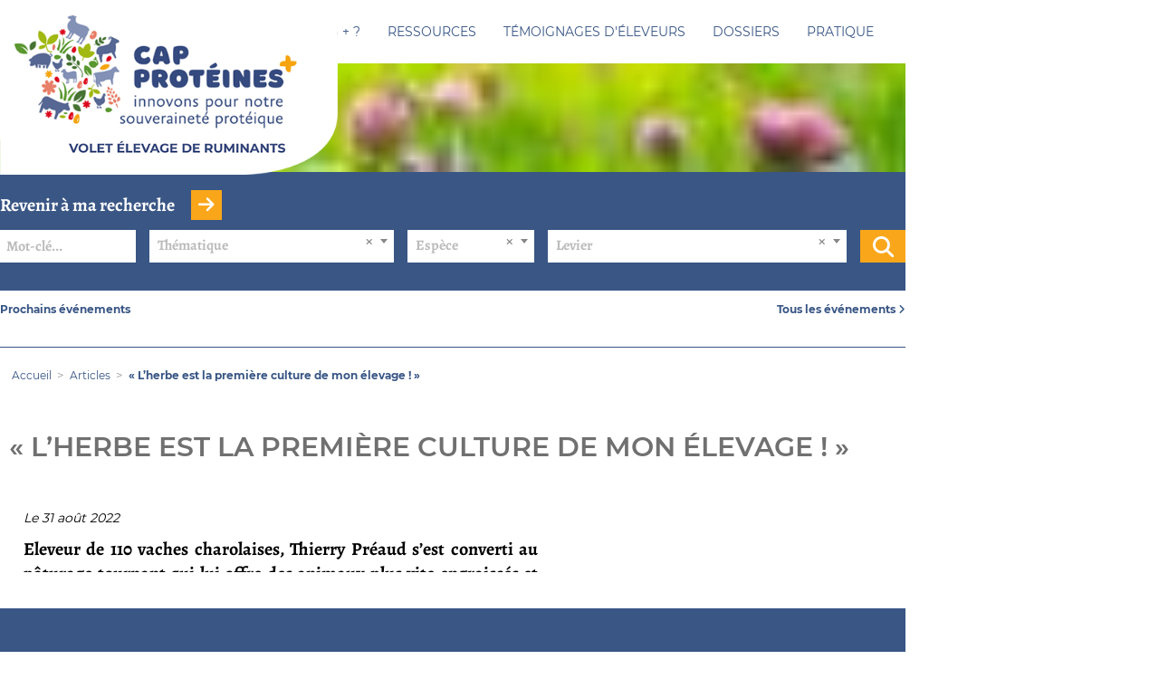

--- FILE ---
content_type: text/html; charset=utf-8
request_url: https://www.cap-proteines-elevage.fr/article/l-herbe-est-la-premiere-culture-de-mon-elevage
body_size: 9796
content:
<!DOCTYPE html>
<html xmlns="http://www.w3.org/1999/xhtml" xml:lang="fr" lang="fr" itemscope class="cap_desktop2 is_blocs_grid is_not_touchable">
<head>
<title>« L’herbe est la première culture de mon élevage ! » - Cap Protéines</title>
<meta charset="utf-8" />
<link rel="canonical" href="https://www.cap-proteines-elevage.fr/article/l-herbe-est-la-premiere-culture-de-mon-elevage" />
	<link rel="icon" type="image/png" href="https://cap-proteines-elevage.fr/favicon.png" />
<meta name="viewport" content="width=device-width, initial-scale=1, maximum-scale=3, viewport-fit=cover" />
<meta name="description" content="Eleveur de 110 vaches charolaises, Thierry Pr&eacute;aud s&rsquo;est converti au p&acirc;turage tournant qui lui offre des animaux plus vite engraiss&eacute;s et davantage de stocks pour l&rsquo;hiver. La culture du m&eacute;teil l&rsquo;a aussi convaincu." />
<meta property="og:title" content="« L’herbe est la première culture de mon élevage ! » - Cap Protéines" />
<meta property="og:description" content="Eleveur de 110 vaches charolaises, Thierry Préaud s’est converti au pâturage tournant qui lui offre des animaux plus vite engraissés et davantage de stocks pour l’hiver. La culture du méteil l’a aussi convaincu." />
<meta property="og:url" content="https://www.cap-proteines-elevage.fr/article/l-herbe-est-la-premiere-culture-de-mon-elevage" />
<meta property="og:site_name" content="Cap Protéines" />
<meta itemprop="name" content="« L’herbe est la première culture de mon élevage ! » - Cap Protéines" />
<meta itemprop="description" content="Eleveur de 110 vaches charolaises, Thierry Préaud s’est converti au pâturage tournant qui lui offre des animaux plus vite engraissés et davantage de stocks pour l’hiver. La culture du méteil l’a aussi convaincu." />
<link rel="stylesheet" href="https://afpf-asso.fr/_site_400/_ressources/css/pack_tao_site.min.css?lastMod=1739687921" media="all" type="text/css" />
<link rel="stylesheet" href="https://www.cap-proteines-elevage.fr/_modules/cap_sit_structure/_ressources/cap_sit_structure.min.css?lastMod=1739705671" media="all" type="text/css" />
<link rel="stylesheet" href="https://afpf-asso.fr/_framework_400/_ressources/css/fw_slider.min.css?lastMod=1739687942" media="all" type="text/css" />
<link rel="stylesheet" href="https://afpf-asso.fr/__project/_ressources/cap_blocs.min.css?lastMod=1739705580" media="all" type="text/css" />
<script src="https://afpf-asso.fr/_site_400/_ressources/js/pack_tao_site.min.js?lastMod=1739687929"></script>
<script defer src="https://afpf-asso.fr/_site_400/_ressources/js/pack_tao_site_defer.min.js?lastMod=1739687929"></script>
<script src="https://www.cap-proteines-elevage.fr/_modules/cap_sit_structure/_ressources/cap_sit_structure.min.js?lastMod=1739705671"></script>
<script src="https://afpf-asso.fr/_framework_400/_ressources/js/fw_slider.min.js?lastMod=1739687943"></script>
<script src="https://afpf-asso.fr/__project/_ressources/cap_blocs.min.js?lastMod=1739705580"></script>
<script>

	viewport = 'cap_desktop2';
	device_sw = 1000;
	device_sh = 1777;
	is_touchable = 0;
	is_blocs_linear = 0;
	init_window_sw = 1000;
	init_window_sh = 1777;
	window_sw = 1000;
	window_sw_min = 1000;
	window_sh = 1777;
	wrapper_w = 1000;
	wrapper_marge = 0;
	scrollbar_w = 0;
	scrollbar_h = 0;
	orientation = 0;
	redirect_referer = '';

	old_ww = $(window).width();
	old_wh = $(window).height();
	fw_url_framework = "https://afpf-asso.fr/_framework_400/";
	fw_url_externals = "https://afpf-asso.fr/_externals_400/";
	fw_url_ressources = "https://afpf-asso.fr/__project/_ressources/";
	fw_url_site = "https://www.cap-proteines-elevage.fr/";
	fw_consents['medias'] = 0;
	fw_consents['stats'] = 0;
	fw_consents['marketing'] = 0;
	fw_consents['socials'] = 0;
			fw_bypass_load = true;
scrollStrid = 'article-l-herbe-est-la-premiere-culture-de-mon-elevage-article';
</script>

<style>

	#fw_str_wrapper {
	position: relative;
	width: 1000px;
	margin: 0 0px;
	min-height: 1777px;
	}
	html,
	html .cap_blocs {
	font-size: 14px;
	}
</style>
</head>
<body>


	<div id="fw_str_wrapper" class="int">
		
		<header class="desktop is_bandeau">
			<a href="https://www.cap-proteines-elevage.fr/" title="Cap Protéines" id="str-logo"><span class="none">Cap Protéines</span></a>
			<nav id="fw_str_menu-menu1" class="fw_str_menu" data-width="300" data-sens="left" aria-label="nav-menu_principal">
		<ul class="niv_ul niv1_ul">
			
				<li id="menu1_niv_1" class="niv_li niv1_li niv1_li_1 first menu1_pag_6"><a href="https://www.cap-proteines-elevage.fr/cap-proteines" class="niv_a niv1_a"  target="_self">Cap Protéines + ?</a>
		<ul class="niv_ul niv2_ul">
			
				<li id="menu1_niv_39" class="niv_li niv2_li niv2_li_1 first feuille menu1_pag_56"><a href="https://www.cap-proteines-elevage.fr/enjeux-ambition-objectifs-56" class="niv_a niv2_a"  target="_self">Enjeux, ambition, objectifs</a>
				</li>
				<li id="menu1_niv_7" class="niv_li niv2_li niv2_li_2 feuille menu1_pag_55"><a href="https://www.cap-proteines-elevage.fr/un-projet-en-quatre-volets" class="niv_a niv2_a"  target="_self">Un projet en quatre volets</a>
				</li>
				<li id="menu1_niv_40" class="niv_li niv2_li niv2_li_3 feuille menu1_pag_57"><a href="https://www.cap-proteines-elevage.fr/le-dispositif-des-differentes-filieres" class="niv_a niv2_a"  target="_self">Le dispositif des différentes filières</a>
				</li>
				<li id="menu1_niv_9" class="niv_li niv2_li niv2_li_4 feuille menu1_pag_14"><a href="https://www.cap-proteines-elevage.fr/tous-les-acteurs-mobilises" class="niv_a niv2_a"  target="_self">Tous les acteurs mobilisés</a>
				</li>
				<li id="menu1_niv_38" class="niv_li niv2_li niv2_li_5 last feuille menu1_pag_54"><a href="https://www.cap-proteines-elevage.fr/le-programme-cap-proteines-2020-2022" class="niv_a niv2_a"  target="_self">Le programme Cap Protéines 2020-2022</a>
				</li>
		</ul>
				</li>
				<li id="menu1_niv_23" class="niv_li niv1_li niv1_li_2 menu1_pag_39"><a href="https://www.cap-proteines-elevage.fr/ressources" class="niv_a niv1_a"  target="_self">Ressources</a>
		<ul class="niv_ul niv2_ul">
			
				<li id="menu1_niv_15" class="niv_li niv2_li niv2_li_1 first feuille menu1_pag_17"><a href="https://www.cap-proteines-elevage.fr/documents-cap-proteines" class="niv_a niv2_a"  target="_self">Documents Cap protéines</a>
				</li>
				<li id="menu1_niv_24" class="niv_li niv2_li niv2_li_2 feuille menu1_pag_7"><a href="https://www.cap-proteines-elevage.fr/ressources-sur-l-autonomie-proteique" class="niv_a niv2_a"  target="_self">Ressources sur l’autonomie protéique</a>
				</li>
				<li id="menu1_niv_16" class="niv_li niv2_li niv2_li_3 feuille menu1_pag_24"><a href="https://www.cap-proteines-elevage.fr/articles-cap-proteines" class="niv_a niv2_a"  target="_self">Articles Cap Protéines</a>
				</li>
				<li id="menu1_niv_31" class="niv_li niv2_li niv2_li_4 feuille menu1_pag_47"><a href="https://www.cap-proteines-elevage.fr/conferences-et-webinaires" class="niv_a niv2_a"  target="_self">Conférences et webinaires </a>
				</li>
				<li id="menu1_niv_25" class="niv_li niv2_li niv2_li_5 feuille menu1_pag_40"><a href="https://www.cap-proteines-elevage.fr/au-salon-de-l-herbe-2022" class="niv_a niv2_a"  target="_self">Au salon de l'herbe 2022</a>
				</li>
				<li id="menu1_niv_26" class="niv_li niv2_li niv2_li_6 last feuille menu1_pag_43"><a href="https://www.cap-proteines-elevage.fr/mediatheque" class="niv_a niv2_a"  target="_self">Médiathèque</a>
				</li>
		</ul>
				</li>
				<li id="menu1_niv_14" class="niv_li niv1_li niv1_li_3 feuille menu1_pag_8"><a href="https://www.cap-proteines-elevage.fr/temoignages-d-eleveurs" class="niv_a niv1_a"  target="_self">Témoignages d'éleveurs</a>
				</li>
				<li id="menu1_niv_4" class="niv_li niv1_li niv1_li_4 feuille menu1_pag_9"><a href="https://www.cap-proteines-elevage.fr/dossiers" class="niv_a niv1_a"  target="_self">Dossiers</a>
				</li>
				<li id="menu1_niv_20" class="niv_li niv1_li niv1_li_5 last menu1_pag_38"><a href="https://www.cap-proteines-elevage.fr/pratique" class="niv_a niv1_a"  target="_self">Pratique</a>
		<ul class="niv_ul niv2_ul">
			
				<li id="menu1_niv_5" class="niv_li niv2_li niv2_li_1 first feuille menu1_pag_10"><a href="https://www.cap-proteines-elevage.fr/contacts" class="niv_a niv2_a"  target="_self">Contacts</a>
				</li>
				<li id="menu1_niv_21" class="niv_li niv2_li niv2_li_2 feuille menu1_pag_37"><a href="https://www.cap-proteines-elevage.fr/newsletters" class="niv_a niv2_a"  target="_self">Newsletters</a>
				</li>
				<li id="menu1_niv_22" class="niv_li niv2_li niv2_li_3 feuille menu1_pag_33"><a href="https://www.cap-proteines-elevage.fr/s-inscrire-aux-newsletters" class="niv_a niv2_a"  target="_self">S’inscrire aux newsletters</a>
				</li>
				<li id="menu1_niv_37" class="niv_li niv2_li niv2_li_4 last feuille menu1_pag_22"><a href="https://www.cap-proteines-elevage.fr/agenda" class="niv_a niv2_a"  target="_self">Agenda</a>
				</li>
		</ul>
				</li>
		</ul>
			</nav>
		</header>
		
	<main>
		
			<section id="sec-bandeau">
				
			<div id="tao_media-2373-102895558886899" class="tao_media tao_media-only tao_media-image" style="width: 1000px; height:120px;">
				<div class="tao_media-visuel" style="width: 1000px; height:120px;">
					
				<picture>
					<source type="image/webp" srcset="https://afpf-asso.fr/_objects/tao_medias/image/vignettes/tetierepetite-5222.jpg?1650038390" data-fw_lazy_srcset_2="https://afpf-asso.fr/_objects/tao_medias/image/vignettes/tetierepetite-5222.webp?1650038390 200w, https://afpf-asso.fr/_objects/tao_medias/image/tetierepetite-5222.webp?1650038390 2000w">
					<source srcset="https://afpf-asso.fr/_objects/tao_medias/image/vignettes/tetierepetite-5222.jpg?1650038390" data-fw_lazy_srcset_2="https://afpf-asso.fr/_objects/tao_medias/image/vignettes/tetierepetite-5222.jpg?1650038390 200w, https://afpf-asso.fr/_objects/tao_medias/image/tetierepetite-5222.jpg?1650038390 2000w">
					<img src="https://afpf-asso.fr/_objects/tao_medias/image/vignettes/tetierepetite-5222.jpg?1650038390" alt="Bandeau Cap Prot&eacute;ines" title="Bandeau Cap Prot&eacute;ines" width="1000" height="120" decoding="async"  style="position: absolute; top: 0px; left: -500px; width: 2000px; height: 120px;"/>
				</picture>
				</div>
			</div>
			</section>
		
		<div id="str-recherche">
			<div class="str-container">
				<div class="blks">
					<div class="lib"><span>Revenir à ma recherche</span> <a href="https://www.cap-proteines-elevage.fr/recherche"><i class="fa fa-arrow-right"></i></a></div>
					<div class="form">
		<div id="cap_sit_structure_sm-frm_recherche" class="fw_form ">
			<form id="form-cap_sit_structure_sm-frm_recherche" name="form-cap_sit_structure_sm-frm_recherche" class="fw_ajax_form_form " method="post" action="" enctype="application/x-www-form-urlencoded" data-form_smf="cap_sit_structure_sm-frm_recherche">
<div id="field-cap_sit_structure_sm-frm_recherche-terms" class="fw_field fw_field_text" data-hovered="0" data-focused="0" data-updated="0" data-fw_parent="field-cap_sit_structure_sm-frm_recherche-terms" data-form_type="ajax_form">
		<div id="cap_sit_structure_sm-frm_recherche-terms-field_content" class="fw_field_content" data-values="cap_sit_structure_sm-frm_recherche-terms">
			<div id="cap_sit_structure_sm-frm_recherche-terms-field_champ" class="fw_field_champ">
	  		<input type="text" id="cap_sit_structure_sm-frm_recherche-terms" name="cap_sit_structure_sm-frm_recherche-terms" value=""  class="" placeholder="Mot-clé..." data-fw_parent="field-cap_sit_structure_sm-frm_recherche-terms" data-form_smf="cap_sit_structure_sm-frm_recherche" />
		  	<span id="cap_sit_structure_sm-frm_recherche-terms-field_picto" class="fw_field_picto"></span>
		  </div>
		</div>
	<div class="clear"></div>
</div>
<div id="field-cap_sit_structure_sm-frm_recherche-tag" class="fw_select2 fw_field fw_field_list" data-hovered="0" data-focused="0" data-updated="0" data-fw_parent="field-cap_sit_structure_sm-frm_recherche-tag" data-form_type="ajax_form">
		<div id="cap_sit_structure_sm-frm_recherche-tag-field_content" class="fw_field_content" data-values="cap_sit_structure_sm-frm_recherche-tag">
			<div id="cap_sit_structure_sm-frm_recherche-tag-field_champ" class="fw_field_champ">
		  
			<select id="cap_sit_structure_sm-frm_recherche-tag" name="cap_sit_structure_sm-frm_recherche-tag"  class="" data-fw_parent="field-cap_sit_structure_sm-frm_recherche-tag" data-form_smf="cap_sit_structure_sm-frm_recherche">
			<option value="0" data-html="Th&eacute;matique">Thématique</option>
						<option value="75" data-parent="0" data-nivo="1" data-parent="0" data-nivo="1" data-html="Accidents">Accidents</option>
						<option value="74" data-parent="0" data-nivo="1" data-parent="0" data-nivo="1" data-html="Conservation">Conservation</option>
						<option value="73" data-parent="0" data-nivo="1" data-parent="0" data-nivo="1" data-html="Eleveurs">Eleveurs</option>
						<option value="72" data-parent="0" data-nivo="1" data-parent="0" data-nivo="1" data-html="Exp&eacute;rimentations">Expérimentations</option>
						<option value="71" data-parent="0" data-nivo="1" data-parent="0" data-nivo="1" data-html="Interviews ">Interviews </option>
						<option value="70" data-parent="0" data-nivo="1" data-parent="0" data-nivo="1" data-html="Lactation">Lactation</option>
						<option value="69" data-parent="0" data-nivo="1" data-parent="0" data-nivo="1" data-html="L&eacute;gumineuses">Légumineuses</option>
						<option value="68" data-parent="0" data-nivo="1" data-parent="0" data-nivo="1" data-html="M&eacute;langes c&eacute;r&eacute;ales-prot&eacute;agineux">Mélanges céréales-protéagineux</option>
						<option value="87" data-parent="0" data-nivo="1" data-parent="0" data-nivo="1" data-html="Prairies multi-esp&egrave;ces">Prairies multi-espèces</option>
						<option value="86" data-parent="0" data-nivo="1" data-parent="0" data-nivo="1" data-html="Tourteau">Tourteau</option>
						<option value="85" data-parent="0" data-nivo="1" data-parent="0" data-nivo="1" data-html="Prot&eacute;agineux">Protéagineux</option>
						<option value="84" data-parent="0" data-nivo="1" data-parent="0" data-nivo="1" data-html="Herbe">Herbe</option>
						<option value="83" data-parent="0" data-nivo="1" data-parent="0" data-nivo="1" data-html="M&eacute;teils grains">Méteils grains</option>
						<option value="82" data-parent="0" data-nivo="1" data-parent="0" data-nivo="1" data-html="Couverts v&eacute;g&eacute;taux">Couverts végétaux</option>
						<option value="67" data-parent="0" data-nivo="1" data-parent="0" data-nivo="1" data-html="Producteurs">Producteurs</option>
						<option value="66" data-parent="0" data-nivo="1" data-parent="0" data-nivo="1" data-html="R&eacute;colte">Récolte</option>
						<option value="65" data-parent="0" data-nivo="1" data-parent="0" data-nivo="1" data-html="Semis">Semis</option>
						<option value="64" data-parent="0" data-nivo="1" data-parent="0" data-nivo="1" data-html="Technique">Technique</option>
						<option value="63" data-parent="0" data-nivo="1" data-parent="0" data-nivo="1" data-html="Techniques culturales">Techniques culturales</option>
						<option value="77" data-parent="0" data-nivo="1" data-parent="0" data-nivo="1" data-html="Bovins lait">Bovins lait</option>
						<option value="78" data-parent="0" data-nivo="1" data-parent="0" data-nivo="1" data-html="Bovins viande">Bovins viande</option>
						<option value="81" data-parent="0" data-nivo="1" data-parent="0" data-nivo="1" data-html="Caprins">Caprins</option>
						<option value="80" data-parent="0" data-nivo="1" data-parent="0" data-nivo="1" data-html="Ovins viande">Ovins viande</option>
						<option value="79" data-parent="0" data-nivo="1" data-parent="0" data-nivo="1" data-html="Ovins lait">Ovins lait</option>
			</select><a id="cap_sit_structure_sm-frm_recherche-tag-field_empty" class="fw_field_empty" href="javascript:;" onclick="$('#cap_sit_structure_sm-frm_recherche-tag').val('0'); $('#cap_sit_structure_sm-frm_recherche-tag').trigger('change');"><i class="fa fa-times"></i></a>
		  <span id="cap_sit_structure_sm-frm_recherche-tag-field_picto" class="fw_field_picto"></span>
		  </div>
		</div>
	<div class="clear"></div>
</div>
<div id="field-cap_sit_structure_sm-frm_recherche-espece" class="fw_select2 fw_field fw_field_list" data-hovered="0" data-focused="0" data-updated="0" data-fw_parent="field-cap_sit_structure_sm-frm_recherche-espece" data-form_type="ajax_form">
		<div id="cap_sit_structure_sm-frm_recherche-espece-field_content" class="fw_field_content" data-values="cap_sit_structure_sm-frm_recherche-espece">
			<div id="cap_sit_structure_sm-frm_recherche-espece-field_champ" class="fw_field_champ">
		  
			<select id="cap_sit_structure_sm-frm_recherche-espece" name="cap_sit_structure_sm-frm_recherche-espece"  class="" data-fw_parent="field-cap_sit_structure_sm-frm_recherche-espece" data-form_smf="cap_sit_structure_sm-frm_recherche">
			<option value="0" data-html="Esp&egrave;ce">Espèce</option>
						<option value="92" data-parent="0" data-nivo="1" data-parent="0" data-nivo="1" data-html="Bovin lait">Bovin lait</option>
						<option value="91" data-parent="0" data-nivo="1" data-parent="0" data-nivo="1" data-html="Bovin viande">Bovin viande</option>
						<option value="90" data-parent="0" data-nivo="1" data-parent="0" data-nivo="1" data-html="Ovin lait">Ovin lait</option>
						<option value="89" data-parent="0" data-nivo="1" data-parent="0" data-nivo="1" data-html="Ovin viande">Ovin viande</option>
						<option value="88" data-parent="0" data-nivo="1" data-parent="0" data-nivo="1" data-html="Caprin">Caprin</option>
			</select><a id="cap_sit_structure_sm-frm_recherche-espece-field_empty" class="fw_field_empty" href="javascript:;" onclick="$('#cap_sit_structure_sm-frm_recherche-espece').val('0'); $('#cap_sit_structure_sm-frm_recherche-espece').trigger('change');"><i class="fa fa-times"></i></a>
		  <span id="cap_sit_structure_sm-frm_recherche-espece-field_picto" class="fw_field_picto"></span>
		  </div>
		</div>
	<div class="clear"></div>
</div>
<div id="field-cap_sit_structure_sm-frm_recherche-levier" class="fw_select2 fw_field fw_field_list" data-hovered="0" data-focused="0" data-updated="0" data-fw_parent="field-cap_sit_structure_sm-frm_recherche-levier" data-form_type="ajax_form">
		<div id="cap_sit_structure_sm-frm_recherche-levier-field_content" class="fw_field_content" data-values="cap_sit_structure_sm-frm_recherche-levier">
			<div id="cap_sit_structure_sm-frm_recherche-levier-field_champ" class="fw_field_champ">
		  
			<select id="cap_sit_structure_sm-frm_recherche-levier" name="cap_sit_structure_sm-frm_recherche-levier"  class="" data-fw_parent="field-cap_sit_structure_sm-frm_recherche-levier" data-form_smf="cap_sit_structure_sm-frm_recherche">
			<option value="0" data-html="Levier">Levier</option>
						<option value="99" data-parent="0" data-nivo="1" data-parent="0" data-nivo="1" data-html="Conduite du troupeau">Conduite du troupeau</option>
						<option value="98" data-parent="0" data-nivo="1" data-parent="0" data-nivo="1" data-html="L&eacute;gumineuses fourrag&egrave;res">Légumineuses fourragères</option>
						<option value="96" data-parent="0" data-nivo="1" data-parent="0" data-nivo="1" data-html="R&eacute;colte et conservation">Récolte et conservation</option>
						<option value="103" data-parent="0" data-nivo="1" data-parent="0" data-nivo="1" data-html="M&eacute;langes c&eacute;r&eacute;ales-prot&eacute;agineux">Mélanges céréales-protéagineux</option>
						<option value="102" data-parent="0" data-nivo="1" data-parent="0" data-nivo="1" data-html="Herbe et prairies">Herbe et prairies</option>
						<option value="101" data-parent="0" data-nivo="1" data-parent="0" data-nivo="1" data-html="P&acirc;turage et parcours">Pâturage et parcours</option>
						<option value="100" data-parent="0" data-nivo="1" data-parent="0" data-nivo="1" data-html="Diversification des ressources fourrag&egrave;res">Diversification des ressources fourragères</option>
						<option value="95" data-parent="0" data-nivo="1" data-parent="0" data-nivo="1" data-html="Prot&eacute;agineux et Tourteaux">Protéagineux et Tourteaux</option>
						<option value="94" data-parent="0" data-nivo="1" data-parent="0" data-nivo="1" data-html="Mutualisation et relocalisation">Mutualisation et relocalisation</option>
			</select><a id="cap_sit_structure_sm-frm_recherche-levier-field_empty" class="fw_field_empty" href="javascript:;" onclick="$('#cap_sit_structure_sm-frm_recherche-levier').val('0'); $('#cap_sit_structure_sm-frm_recherche-levier').trigger('change');"><i class="fa fa-times"></i></a>
		  <span id="cap_sit_structure_sm-frm_recherche-levier-field_picto" class="fw_field_picto"></span>
		  </div>
		</div>
	<div class="clear"></div>
</div>
			<div id="fw_form_actions-cap_sit_structure_sm-frm_recherche" class="fw_form_actions">
<div id="field-cap_sit_structure_sm-frm_recherche-submit-cap_sit_structure_sm-frm_recherche" class="fw_field fw_field_submit" data-hovered="0" data-focused="0" data-updated="0" data-fw_parent="field-cap_sit_structure_sm-frm_recherche-submit-cap_sit_structure_sm-frm_recherche" data-form_type="ajax_form">
			<div id="cap_sit_structure_sm-frm_recherche-submit-cap_sit_structure_sm-frm_recherche-field_content" class="fw_field_content" data-values="">
				<button type="submit" id="submit-cap_sit_structure_sm-frm_recherche" name="submit-cap_sit_structure_sm-frm_recherche"  class="fw_btn_submit fw_bleu fw_btn" data-fw_parent="field-cap_sit_structure_sm-frm_recherche-submit-cap_sit_structure_sm-frm_recherche" data-form_smf="cap_sit_structure_sm-frm_recherche" data-submit="form-cap_sit_structure_sm-frm_recherche"><i class="fa fa-search"></i></button>
			</div>
	<div class="clear"></div>
</div>
			</div>
			<input type="hidden" name="form_smf" value="cap_sit_structure_sm-frm_recherche" />
			</form>
		</div></div>
				</div>
			</div>
		</div>
		
			<div id="str-une_agenda">
				<div class="str-container">
				<h2>Prochains événements</h2>
				<div class="unes">
				</div>
				<div class="all">
					<a href="https://www.cap-proteines-elevage.fr/agenda">Tous les événements <i class="fa fa-angle-right"></i></a>
				</div>
				</div>
			</div>
		
		<div id="str-boussole">
			<div class="str-container">
				
		<ul class="fw_nav_boussole" itemscope itemtype="https://schema.org/BreadCrumbList">
      <li itemprop="itemListElement" itemscope itemtype="http://schema.org/ListItem"><a href="https://www.cap-proteines-elevage.fr/" itemprop="item"><span itemprop="name">Accueil</span><meta itemprop="position" content="1"
      /></a></li>
      <li itemprop="itemListElement" itemscope itemtype="http://schema.org/ListItem"><a href="https://www.cap-proteines-elevage.fr/articles" itemprop="item"><span itemprop="name">Articles</span><meta itemprop="position" content="2"
      /></a></li>
      <li itemprop="itemListElement" itemscope itemtype="http://schema.org/ListItem"><a  itemprop="item"><span itemprop="name">« L’herbe est la première culture de mon élevage ! »</span><meta itemprop="position" content="3"
      /></a></li>
		</ul>
			</div>
		</div>
		
			<div class="str-container">
				<div id="str-titre">
					<h1 id="str-titre_page"><span>« L’herbe est la première culture de mon élevage ! »</span></h1>
					
				</div>
			</div>
		
	<div id="str-content">
			<section id="sec-blocs">
				<div class="str-container">
					
		<div id="tao_blocs_96_default_35" class="tao_blocs tao_blocs_grid cap_blocs" style="width: 1000px; height: 100px;" data-width="1000" data-height="100" data-ratio="1">
			<div id="tao_bloc_96_193" class="tao_bloc tao_bloc_grid tao_bloc_module tao_bloc-top tao_bloc-tl tao_bloc_module-cap_article" style=" border-top-width: 10px; border-bottom-width: 10px; border-left-width: 10px; border-right-width: 10px; top: 0px; left: 0px; width: 1000px; height: 100px;" data-top="0" data-left="0" data-width="1000" data-height="100" data-marges_width="20" data-marges_height="20" data-style_width="0" data-style_height="0">
				
							<div class="tao_bloc_module-content" style="width:980px;">
								
			<div class="str-fiche">
				
		<div id="tao_blocs_118_default_17" class="tao_blocs tao_blocs_grid cap_blocs" style="width: 1000px; height: 956px;" data-width="404" data-height="896" data-ratio="1">
			<div id="tao_bloc_118_85" class="tao_bloc tao_bloc_grid tao_bloc_texte tao_bloc-top tao_bloc-tl" style=" border-top-width: 10px; border-bottom-width: 10px; border-left-width: 10px; border-right-width: 10px; top: 0px; left: 6px; width: 588px; height: 956px;" data-top="0" data-left="6" data-width="588" data-height="956" data-marges_width="20" data-marges_height="20" data-style_width="0" data-style_height="0">
				
						<div class="tao_bloc_texte-content" style="width: 568px;">
							<p style="text-align: justify;"><span class="" style="font-style: italic;">Le 31 ao&ucirc;t 2022</span><span class="" style="font-weight: bold;"></span></p>
<p class="cap_blocs_chapeau" style="text-align: justify;"><span class="" style="font-weight: bold;">Eleveur de 110 vaches charolaises, Thierry Pr&eacute;aud s&rsquo;est converti au p&acirc;turage tournant qui lui offre des animaux plus vite engraiss&eacute;s et davantage de stocks pour l&rsquo;hiver. La culture du m&eacute;teil l&rsquo;a aussi convaincu.</span></p>
<p style="text-align: justify;">En 2014 apr&egrave;s un essai de mise en place de p&acirc;turage tournant, Thierry Pr&eacute;aud a r&eacute;ellement pris conscience que l&rsquo;herbe &eacute;tait la premi&egrave;re culture de son exploitation de Sa&ocirc;ne-et-Loire. De l&agrave; est partie toute une remise en question pour permettre &agrave; ses 110 vaches charolaises de profiter d&rsquo;une herbe de qualit&eacute; et d&rsquo;augmenter ses stocks fourragers en &eacute;vitant le gaspillage printanier. <span class="" style="font-style: italic;">&laquo; Je cherche &agrave; avoir de la bonne herbe, sans &ecirc;tre d&eacute;bord&eacute;, pour rentabiliser au mieux mon fermage &raquo;</span>, explique l&rsquo;&eacute;leveur.</p>
<p style="text-align: justify;">Aujourd&rsquo;hui, le p&acirc;turage tournant compte six &agrave; huit paddocks. Il permet de mieux g&eacute;rer l&rsquo;herbe et de r&eacute;cup&eacute;rer au printemps des stocks fourragers en enrubannage ou foin qui &eacute;taient perdus auparavant. Entre 150 et 250 bottes suppl&eacute;mentaires sont ainsi r&eacute;cup&eacute;r&eacute;es sur les paddocks d&eacute;bray&eacute;s d&egrave;s le d&eacute;but et entre 50 &agrave; 100 bottes sur du nettoyage de paddocks. Les animaux grossissent aussi plus vite et il a gagn&eacute; 20 kg de poids &agrave; sept mois sur les femelles non compl&eacute;ment&eacute;es et 33 kg sur les m&acirc;les tout en diminuant la compl&eacute;mentation. Les femelles sont plus homog&egrave;nes et plus d&eacute;velopp&eacute;es gr&acirc;ce &agrave; une herbe plus riche en mati&egrave;re azot&eacute;e totale. Les lots sont aussi plus dociles.</p>
<p style="text-align: justify;"><span class="" style="font-weight: bold;">Du m&eacute;teil grain pour remplacer le ma&iuml;s ensilage</span></p>
<p style="text-align: justify;">Dans la continuit&eacute; de rechercher l&rsquo;autonomie prot&eacute;ique et de diminuer les co&ucirc;ts de compl&eacute;mentation et de fertilisation, l&rsquo;implantation de m&eacute;teil grain s&rsquo;est impos&eacute;e comme la solution appropri&eacute;e. Cette culture d&rsquo;association est venue remplacer le ma&iuml;s ensilage qui ne satisfaisait plus Thierry et qui posait des probl&egrave;mes pour la gestion des sangliers. L&rsquo;objectif est de r&eacute;colter un m&eacute;teil aux alentours de 15 &agrave; 16 % de MAT. De quatre hectares en 2019, l&rsquo;exploitation compte maintenant 17 ha de m&eacute;teil grain dont les composants principaux sont l&rsquo;avoine, l&rsquo;orge, le triticale, le bl&eacute;, la vesce, le pois et la f&eacute;verole. <span class="" style="font-style: italic;">&laquo; J&rsquo;introduis plusieurs c&eacute;r&eacute;ales et prot&eacute;agineux pour qu&rsquo;ils se prot&egrave;gent mutuellement et pallient les al&eacute;as climatiques &eacute;ventuels &raquo;</span>. Les rendements moyens sont de 48 quintaux par hectare.</p>
<p><br></p>
<p><br></p>
<p style="text-align: right;"><span class="" style="font-weight: bold;">Arnaud Godard</span>, <span class="" style="font-style: italic;">Alsoni Conseil &Eacute;levage</span> et <span class="" style="font-weight: bold;">Damien Hardy</span>, <span class="" style="font-style: italic;">Institut de l&rsquo;&eacute;levage</span></p>
						</div>
				
				</div>
			<div id="tao_bloc_118_88" class="tao_bloc tao_bloc_grid tao_bloc_media tao_bloc-top tao_bloc-cc" style=" border-top-width: 10px; border-bottom-width: 10px; border-left-width: 10px; border-right-width: 10px; top: 0px; left: 596px; width: 404px; height: 896px;" data-top="0" data-left="596" data-width="404" data-height="896" data-marges_width="20" data-marges_height="20" data-style_width="0" data-style_height="0">
				
					<div id="tao_media-2993-102895548610989" class="tao_media tao_media-image tao_media-position-tb tao_media-both">
						<div class="tao_media-visuel tao_media-align-tl" style="width: 384px; height:288px;">
							
				<picture>
					<source type="image/webp" srcset="https://afpf-asso.fr/_objects/tao_medias/image/vignettes/cappro-tem-prai-pat-mcp-71-bv-preaudthierry-photo1-5764.jpg?1661412848" data-fw_lazy_srcset_2="https://afpf-asso.fr/_objects/tao_medias/image/lres/cappro-tem-prai-pat-mcp-71-bv-preaudthierry-photo1-5764.webp?1661412848 192w, https://afpf-asso.fr/_objects/tao_medias/image/libre_hres/cappro-tem-prai-pat-mcp-71-bv-preaudthierry-photo1-5764.webp?1661412848 384w, https://afpf-asso.fr/_objects/tao_medias/image/hres/cappro-tem-prai-pat-mcp-71-bv-preaudthierry-photo1-5764.webp?1661412848 768w">
					<source srcset="https://afpf-asso.fr/_objects/tao_medias/image/vignettes/cappro-tem-prai-pat-mcp-71-bv-preaudthierry-photo1-5764.jpg?1661412848" data-fw_lazy_srcset_2="https://afpf-asso.fr/_objects/tao_medias/image/lres/cappro-tem-prai-pat-mcp-71-bv-preaudthierry-photo1-5764.jpg?1661412848 192w, https://afpf-asso.fr/_objects/tao_medias/image/libre_hres/cappro-tem-prai-pat-mcp-71-bv-preaudthierry-photo1-5764.jpg?1661412848 384w, https://afpf-asso.fr/_objects/tao_medias/image/hres/cappro-tem-prai-pat-mcp-71-bv-preaudthierry-photo1-5764.jpg?1661412848 768w">
					<img src="https://afpf-asso.fr/_objects/tao_medias/image/vignettes/cappro-tem-prai-pat-mcp-71-bv-preaudthierry-photo1-5764.jpg?1661412848" alt="&laquo; L&rsquo;herbe est la premi&egrave;re culture de mon &eacute;levage ! &raquo;" title="&laquo; L&rsquo;herbe est la premi&egrave;re culture de mon &eacute;levage ! &raquo; &copy; Arnaud Godard" width="384" height="288" decoding="async" />
				</picture>
						</div>
						<div class="tao_media-texte tao_media-align-tl">
								<p class="tao_media-titres"><span class="tao_media-copyright">&copy; Arnaud Godard</span></p>
								<p class="tao_media-resume">Thierry Préaud : « avec le pâturage tournant, j’ai diminué la consommation d’aliment de 90 kg par broutard entre la mise à l’herbe et la vente, sans détériorer les GMQ ».</p>
						</div>
					</div>
				
				</div>
		</div>
			</div>
			<div class="str-nav"><a href="https://www.cap-proteines-elevage.fr/article/une-meilleure-gestion-de-l-herbe-pour-plus-d-autonomie-en-bio" class="str-btn prev"><i class="fa fa-caret-left"></i></a><a href="https://www.cap-proteines-elevage.fr/articles" class="str-btn back">Tous les articles</a><a href="https://www.cap-proteines-elevage.fr/article/des-outils-pour-evaluer-son-autonomie-proteique" class="str-btn next"><i class="fa fa-caret-right"></i></a></div>
							</div>
				
				</div>
		</div>
				</div>
			</section>
	</div>
	</main>
		
		<footer>
			<div class="str-container">

				<div class="blks">
					<div class="blk">

						<div class="newsletter">
							<h2>Abonnement à la newsletter</h2>
							
		<div id="cap_sit_structure_sm-frm_newsletter" class="fw_form ">
			<form id="form-cap_sit_structure_sm-frm_newsletter" name="form-cap_sit_structure_sm-frm_newsletter" class="fw_ajax_form_form " method="post" action="" enctype="application/x-www-form-urlencoded" data-form_smf="cap_sit_structure_sm-frm_newsletter">
<div id="field-cap_sit_structure_sm-frm_newsletter-mail" class="fw_field fw_field_text" data-hovered="0" data-focused="0" data-updated="0" data-fw_parent="field-cap_sit_structure_sm-frm_newsletter-mail" data-form_type="ajax_form">
		<div id="cap_sit_structure_sm-frm_newsletter-mail-field_content" class="fw_field_content" data-values="cap_sit_structure_sm-frm_newsletter-mail">
			<div id="cap_sit_structure_sm-frm_newsletter-mail-field_champ" class="fw_field_champ">
	  		<input type="text" id="cap_sit_structure_sm-frm_newsletter-mail" name="cap_sit_structure_sm-frm_newsletter-mail" value=""  class="" placeholder="Mon adresse e-mail" data-fw_parent="field-cap_sit_structure_sm-frm_newsletter-mail" data-form_smf="cap_sit_structure_sm-frm_newsletter" />
		  	<span id="cap_sit_structure_sm-frm_newsletter-mail-field_picto" class="fw_field_picto"></span>
		  </div>
		</div>
	<div class="clear"></div>
</div>
			<div id="fw_form_actions-cap_sit_structure_sm-frm_newsletter" class="fw_form_actions">
<div id="field-cap_sit_structure_sm-frm_newsletter-submit-cap_sit_structure_sm-frm_newsletter" class="fw_field fw_field_submit" data-hovered="0" data-focused="0" data-updated="0" data-fw_parent="field-cap_sit_structure_sm-frm_newsletter-submit-cap_sit_structure_sm-frm_newsletter" data-form_type="ajax_form">
			<div id="cap_sit_structure_sm-frm_newsletter-submit-cap_sit_structure_sm-frm_newsletter-field_content" class="fw_field_content" data-values="">
				<button type="submit" id="submit-cap_sit_structure_sm-frm_newsletter" name="submit-cap_sit_structure_sm-frm_newsletter"  class="fw_btn_submit fw_bleu fw_btn" data-fw_parent="field-cap_sit_structure_sm-frm_newsletter-submit-cap_sit_structure_sm-frm_newsletter" data-form_smf="cap_sit_structure_sm-frm_newsletter" data-submit="form-cap_sit_structure_sm-frm_newsletter">Je m'inscris</button>
			</div>
	<div class="clear"></div>
</div>
			</div>
			<input type="hidden" name="form_smf" value="cap_sit_structure_sm-frm_newsletter" />
			</form>
		</div>
							<p>En vous inscrivant à notre lettre d'information, vous nous autorisez à vous envoyer nos offres et nos suggestions. Pour en savoir plus, consultez notre <a href="https://www.cap-proteines-elevage.fr/politique-de-confidentialite">politique de confidentialité</a>.</p>
						</div>

						
			<nav id="fw_str_menu-menu2" class="fw_str_menu" data-width="300" data-sens="left" aria-label="nav-menu_secondaire">
		<ul class="niv_ul niv1_ul">
			
				<li id="menu2_niv_11" class="niv_li niv1_li niv1_li_1 first feuille menu2_pag_3"><a href="https://www.cap-proteines-elevage.fr/mentions-legales" class="niv_a niv1_a"  target="_self">Mentions légales</a>
				</li>
				<li id="menu2_niv_12" class="niv_li niv1_li niv1_li_2 last feuille menu2_pag_4"><a href="https://www.cap-proteines-elevage.fr/politique-de-confidentialite" class="niv_a niv1_a"  target="_self">Politique de confidentialité</a>
				</li>
		</ul>
			</nav>
					</div>

					<div class="blk socials">
						<a href="https://www.facebook.com/CapProteines/" target="_blank"><i class="fab fa-facebook-f"></i></a>
						<a href="https://twitter.com/capproteines" target="_blank"><i class="fab fa-twitter"></i></a>
						<a href="https://www.linkedin.com/showcase/cap-prot%C3%A9ines/" target="_blank"><i class="fab fa-linkedin"></i></a>
					</div>

					<div class="blk">
						<a class="twitter-timeline" data-height="200" data-dnt="true" href="https://twitter.com/CapProteines?ref_src=twsrc%5Etfw"></a> <script async src="https://platform.twitter.com/widgets.js" charset="utf-8"></script>
					</div>

				</div>
			</div>
		</footer>
	</div>
  	<div id="fw_notices">
  	</div>

<script>
fw.callback_ready_fcts.push(function() {


		init_form('form-cap_sit_structure_sm-frm_recherche');
		init_form_field('field-cap_sit_structure_sm-frm_recherche-terms');
		init_form_field('field-cap_sit_structure_sm-frm_recherche-tag');

		fw_async_ressources(['https://afpf-asso.fr/_externals_400/select2/css/select2.min.css', 'https://afpf-asso.fr/_externals_400/select2/js/select2.full.min.js'], function() {
		fw_async_ressources(['https://afpf-asso.fr/_externals_400/select2/js/i18n/fr.js'], function() {
			if($('#cap_sit_structure_sm-frm_recherche-tag').exists() && ($('#cap_sit_structure_sm-frm_recherche-tag').attr('type') != 'hidden'))
			{

				if($('#cap_sit_structure_sm-frm_recherche-tag').parents('.jBox-wrapper').exists())
					select2Parent = $('#cap_sit_structure_sm-frm_recherche-tag').parents('.jBox-wrapper');
				else if($('#cap_sit_structure_sm-frm_recherche-tag').parents('.tao-str-col1-togglable').exists())
					select2Parent = $('#cap_sit_structure_sm-frm_recherche-tag').parents('.tao-str-col1-togglable');
				else
					select2Parent = $('body');

				$('#cap_sit_structure_sm-frm_recherche-tag').select2({
					
				placeholder: {
					id: "0",
					html: "Thématique"
				},
			allowClear: true,
					minimumResultsForSearch : 25,
					width : 'element',
					dropdownAutoWidth : 1,
					dropdownParent : select2Parent,
					escapeMarkup : function(markup) { return markup; },
					templateResult : function (option) {
			html = '';
			indent = '';

			if(typeof option.html != 'undefined') {
				html = option.html;
			}
			if ((typeof option.element != 'undefined') && $(option.element).data('html') != '') {
				html = $(option.element).data('html');
			}

			if($(option.element).data('nivo') != 'undefined')
				indent = "&nbsp;&nbsp;&nbsp;&nbsp;".repeat(parseInt($(option.element).data('nivo')) - 1);

			if(html != '')
				return indent + html;
			else
				return indent + option.text;
		},
					templateSelection : function (option) {
			html = '';

			function recursive_parent(opt) {
				if((typeof opt.data('parent') != 'undefined') && (typeof opt.data('nivo') != 'undefined'))
				{
					nivo = opt.data('nivo');
					parent_id = opt.data('parent');
					parent_obj = $('#cap_sit_structure_sm-frm_recherche-tag option[value=' + parent_id + '][data-nivo=' + (nivo-1) + ']');

					if(parent_obj.exists())
					{
						if(parent_obj.data('html') != '')
							parent = parent_obj.data('html') + ' / ';
						else
							parent = parent_obj.text() + ' / ';

						return parent + recursive_parent(parent_obj);
					}

					else
						return '';
				}

				else
					return '';
			}

			if ((typeof option.element != 'undefined') && $(option.element).data('html') != '')
				html = $(option.element).data('html');
			else if(typeof option.html != 'undefined')
				html = option.html;
			else
				html = option.text;

			if (typeof option.element != 'undefined')
				filiation = recursive_parent($(option.element));
			else
				filiation = '';

			return filiation + html;
		},
					dropdownCssClass : "cap_sit_structure_sm-frm_recherche-tag-select2",
				}).on('select2:open', function(e) {
					process_field_focusin('field-cap_sit_structure_sm-frm_recherche-tag');
					document.querySelector('.select2-container--open .select2-search__field').focus()
					
				}).on('select2:close', function(e) {
					
				}).on('select2:unselect select2:clear', function(e) {

					process_field_focusin('field-cap_sit_structure_sm-frm_recherche-tag');
					process_field_change('field-cap_sit_structure_sm-frm_recherche-tag');

					$('#field-cap_sit_structure_sm-frm_recherche-tag .select2-selection__rendered').removeAttr('title');

					// prevent opening on unselect
					$('#cap_sit_structure_sm-frm_recherche-tag').data('select2').options.set('disabled', true);
					setTimeout(function(){
						$('#cap_sit_structure_sm-frm_recherche-tag').data('select2').options.set('disabled', false);
					}, 0);

					is_autosubmit = ($('#field-cap_sit_structure_sm-frm_recherche-tag').attr('data-autosubmit') == 1);

					if(($('#field-cap_sit_structure_sm-frm_recherche-tag').attr('data-form_type') == 'ajax_field') && is_autosubmit)
						is_save_alert = false;
					else
						is_save_alert = true;

					
					

					if(is_autosubmit || (typeof $('#cap_sit_structure_sm-frm_recherche-tag').attr('multiple') == 'undefined'))
						process_field_focusout('field-cap_sit_structure_sm-frm_recherche-tag');
				}).on('select2:select change', function(e) {
					is_save_alert = true;
					process_field_change('field-cap_sit_structure_sm-frm_recherche-tag');
					

					is_autosubmit = ($('#field-cap_sit_structure_sm-frm_recherche-tag').attr('data-autosubmit') == 1);

					if(is_autosubmit || (typeof $('#cap_sit_structure_sm-frm_recherche-tag').attr('multiple') == 'undefined'))
						process_field_focusout('field-cap_sit_structure_sm-frm_recherche-tag');
				});
			}
		});
		});
		init_form_field('field-cap_sit_structure_sm-frm_recherche-espece');

		fw_async_ressources(['https://afpf-asso.fr/_externals_400/select2/css/select2.min.css', 'https://afpf-asso.fr/_externals_400/select2/js/select2.full.min.js'], function() {
		fw_async_ressources(['https://afpf-asso.fr/_externals_400/select2/js/i18n/fr.js'], function() {
			if($('#cap_sit_structure_sm-frm_recherche-espece').exists() && ($('#cap_sit_structure_sm-frm_recherche-espece').attr('type') != 'hidden'))
			{

				if($('#cap_sit_structure_sm-frm_recherche-espece').parents('.jBox-wrapper').exists())
					select2Parent = $('#cap_sit_structure_sm-frm_recherche-espece').parents('.jBox-wrapper');
				else if($('#cap_sit_structure_sm-frm_recherche-espece').parents('.tao-str-col1-togglable').exists())
					select2Parent = $('#cap_sit_structure_sm-frm_recherche-espece').parents('.tao-str-col1-togglable');
				else
					select2Parent = $('body');

				$('#cap_sit_structure_sm-frm_recherche-espece').select2({
					
				placeholder: {
					id: "0",
					html: "Espèce"
				},
			allowClear: true,
					minimumResultsForSearch : 25,
					width : 'element',
					dropdownAutoWidth : 1,
					dropdownParent : select2Parent,
					escapeMarkup : function(markup) { return markup; },
					templateResult : function (option) {
			html = '';
			indent = '';

			if(typeof option.html != 'undefined') {
				html = option.html;
			}
			if ((typeof option.element != 'undefined') && $(option.element).data('html') != '') {
				html = $(option.element).data('html');
			}

			if($(option.element).data('nivo') != 'undefined')
				indent = "&nbsp;&nbsp;&nbsp;&nbsp;".repeat(parseInt($(option.element).data('nivo')) - 1);

			if(html != '')
				return indent + html;
			else
				return indent + option.text;
		},
					templateSelection : function (option) {
			html = '';

			function recursive_parent(opt) {
				if((typeof opt.data('parent') != 'undefined') && (typeof opt.data('nivo') != 'undefined'))
				{
					nivo = opt.data('nivo');
					parent_id = opt.data('parent');
					parent_obj = $('#cap_sit_structure_sm-frm_recherche-espece option[value=' + parent_id + '][data-nivo=' + (nivo-1) + ']');

					if(parent_obj.exists())
					{
						if(parent_obj.data('html') != '')
							parent = parent_obj.data('html') + ' / ';
						else
							parent = parent_obj.text() + ' / ';

						return parent + recursive_parent(parent_obj);
					}

					else
						return '';
				}

				else
					return '';
			}

			if ((typeof option.element != 'undefined') && $(option.element).data('html') != '')
				html = $(option.element).data('html');
			else if(typeof option.html != 'undefined')
				html = option.html;
			else
				html = option.text;

			if (typeof option.element != 'undefined')
				filiation = recursive_parent($(option.element));
			else
				filiation = '';

			return filiation + html;
		},
					dropdownCssClass : "cap_sit_structure_sm-frm_recherche-espece-select2",
				}).on('select2:open', function(e) {
					process_field_focusin('field-cap_sit_structure_sm-frm_recherche-espece');
					document.querySelector('.select2-container--open .select2-search__field').focus()
					
				}).on('select2:close', function(e) {
					
				}).on('select2:unselect select2:clear', function(e) {

					process_field_focusin('field-cap_sit_structure_sm-frm_recherche-espece');
					process_field_change('field-cap_sit_structure_sm-frm_recherche-espece');

					$('#field-cap_sit_structure_sm-frm_recherche-espece .select2-selection__rendered').removeAttr('title');

					// prevent opening on unselect
					$('#cap_sit_structure_sm-frm_recherche-espece').data('select2').options.set('disabled', true);
					setTimeout(function(){
						$('#cap_sit_structure_sm-frm_recherche-espece').data('select2').options.set('disabled', false);
					}, 0);

					is_autosubmit = ($('#field-cap_sit_structure_sm-frm_recherche-espece').attr('data-autosubmit') == 1);

					if(($('#field-cap_sit_structure_sm-frm_recherche-espece').attr('data-form_type') == 'ajax_field') && is_autosubmit)
						is_save_alert = false;
					else
						is_save_alert = true;

					
					

					if(is_autosubmit || (typeof $('#cap_sit_structure_sm-frm_recherche-espece').attr('multiple') == 'undefined'))
						process_field_focusout('field-cap_sit_structure_sm-frm_recherche-espece');
				}).on('select2:select change', function(e) {
					is_save_alert = true;
					process_field_change('field-cap_sit_structure_sm-frm_recherche-espece');
					

					is_autosubmit = ($('#field-cap_sit_structure_sm-frm_recherche-espece').attr('data-autosubmit') == 1);

					if(is_autosubmit || (typeof $('#cap_sit_structure_sm-frm_recherche-espece').attr('multiple') == 'undefined'))
						process_field_focusout('field-cap_sit_structure_sm-frm_recherche-espece');
				});
			}
		});
		});
		init_form_field('field-cap_sit_structure_sm-frm_recherche-levier');

		fw_async_ressources(['https://afpf-asso.fr/_externals_400/select2/css/select2.min.css', 'https://afpf-asso.fr/_externals_400/select2/js/select2.full.min.js'], function() {
		fw_async_ressources(['https://afpf-asso.fr/_externals_400/select2/js/i18n/fr.js'], function() {
			if($('#cap_sit_structure_sm-frm_recherche-levier').exists() && ($('#cap_sit_structure_sm-frm_recherche-levier').attr('type') != 'hidden'))
			{

				if($('#cap_sit_structure_sm-frm_recherche-levier').parents('.jBox-wrapper').exists())
					select2Parent = $('#cap_sit_structure_sm-frm_recherche-levier').parents('.jBox-wrapper');
				else if($('#cap_sit_structure_sm-frm_recherche-levier').parents('.tao-str-col1-togglable').exists())
					select2Parent = $('#cap_sit_structure_sm-frm_recherche-levier').parents('.tao-str-col1-togglable');
				else
					select2Parent = $('body');

				$('#cap_sit_structure_sm-frm_recherche-levier').select2({
					
				placeholder: {
					id: "0",
					html: "Levier"
				},
			allowClear: true,
					minimumResultsForSearch : 25,
					width : 'element',
					dropdownAutoWidth : 1,
					dropdownParent : select2Parent,
					escapeMarkup : function(markup) { return markup; },
					templateResult : function (option) {
			html = '';
			indent = '';

			if(typeof option.html != 'undefined') {
				html = option.html;
			}
			if ((typeof option.element != 'undefined') && $(option.element).data('html') != '') {
				html = $(option.element).data('html');
			}

			if($(option.element).data('nivo') != 'undefined')
				indent = "&nbsp;&nbsp;&nbsp;&nbsp;".repeat(parseInt($(option.element).data('nivo')) - 1);

			if(html != '')
				return indent + html;
			else
				return indent + option.text;
		},
					templateSelection : function (option) {
			html = '';

			function recursive_parent(opt) {
				if((typeof opt.data('parent') != 'undefined') && (typeof opt.data('nivo') != 'undefined'))
				{
					nivo = opt.data('nivo');
					parent_id = opt.data('parent');
					parent_obj = $('#cap_sit_structure_sm-frm_recherche-levier option[value=' + parent_id + '][data-nivo=' + (nivo-1) + ']');

					if(parent_obj.exists())
					{
						if(parent_obj.data('html') != '')
							parent = parent_obj.data('html') + ' / ';
						else
							parent = parent_obj.text() + ' / ';

						return parent + recursive_parent(parent_obj);
					}

					else
						return '';
				}

				else
					return '';
			}

			if ((typeof option.element != 'undefined') && $(option.element).data('html') != '')
				html = $(option.element).data('html');
			else if(typeof option.html != 'undefined')
				html = option.html;
			else
				html = option.text;

			if (typeof option.element != 'undefined')
				filiation = recursive_parent($(option.element));
			else
				filiation = '';

			return filiation + html;
		},
					dropdownCssClass : "cap_sit_structure_sm-frm_recherche-levier-select2",
				}).on('select2:open', function(e) {
					process_field_focusin('field-cap_sit_structure_sm-frm_recherche-levier');
					document.querySelector('.select2-container--open .select2-search__field').focus()
					
				}).on('select2:close', function(e) {
					
				}).on('select2:unselect select2:clear', function(e) {

					process_field_focusin('field-cap_sit_structure_sm-frm_recherche-levier');
					process_field_change('field-cap_sit_structure_sm-frm_recherche-levier');

					$('#field-cap_sit_structure_sm-frm_recherche-levier .select2-selection__rendered').removeAttr('title');

					// prevent opening on unselect
					$('#cap_sit_structure_sm-frm_recherche-levier').data('select2').options.set('disabled', true);
					setTimeout(function(){
						$('#cap_sit_structure_sm-frm_recherche-levier').data('select2').options.set('disabled', false);
					}, 0);

					is_autosubmit = ($('#field-cap_sit_structure_sm-frm_recherche-levier').attr('data-autosubmit') == 1);

					if(($('#field-cap_sit_structure_sm-frm_recherche-levier').attr('data-form_type') == 'ajax_field') && is_autosubmit)
						is_save_alert = false;
					else
						is_save_alert = true;

					
					

					if(is_autosubmit || (typeof $('#cap_sit_structure_sm-frm_recherche-levier').attr('multiple') == 'undefined'))
						process_field_focusout('field-cap_sit_structure_sm-frm_recherche-levier');
				}).on('select2:select change', function(e) {
					is_save_alert = true;
					process_field_change('field-cap_sit_structure_sm-frm_recherche-levier');
					

					is_autosubmit = ($('#field-cap_sit_structure_sm-frm_recherche-levier').attr('data-autosubmit') == 1);

					if(is_autosubmit || (typeof $('#cap_sit_structure_sm-frm_recherche-levier').attr('multiple') == 'undefined'))
						process_field_focusout('field-cap_sit_structure_sm-frm_recherche-levier');
				});
			}
		});
		});
		init_form_field('field-cap_sit_structure_sm-frm_recherche-submit-cap_sit_structure_sm-frm_recherche');

		init_form('form-cap_sit_structure_sm-frm_newsletter');
		init_form_field('field-cap_sit_structure_sm-frm_newsletter-mail');
		init_form_field('field-cap_sit_structure_sm-frm_newsletter-submit-cap_sit_structure_sm-frm_newsletter');
});
</script>
<script>

	fw.callback_resize_fcts.push(function() {
		majax_interface('site', 'update_viewport_session', {'device_sw': 0, 'device_sh': 0, 'is_touchable': 0, 'init_window_sw': 0, 'init_window_sh': 0, 'window_sw': 0, 'window_sw_min': 0, 'window_sh': 0, 'scrollbar_w': 0, 'scrollbar_h': 0, 'orientation': 0, 'is_redirect': 1});
	});
var is_save_alert_txt = "Enregistrez les informations modifées avant de quitter cette page sinon elles ne seront pas prises en compte";
fw_ressources_loaded.push('https://afpf-asso.fr/_site_400/_ressources/css/pack_tao_site.min.css');
fw_ressources_loaded.push('https://afpf-asso.fr/_framework_400/_ressources/css/pack_framework.min.css');
fw_ressources_loaded.push('https://afpf-asso.fr/_taoma_400/_ressources/tao_links.css');
fw_ressources_loaded.push('https://afpf-asso.fr/_taoma_400/_ressources/tao_medias.css');
fw_ressources_loaded.push('https://afpf-asso.fr/_taoma_400/_ressources/tao_blocs.css');
fw_ressources_loaded.push('https://afpf-asso.fr/_site_400/_ressources/js/pack_tao_site.min.js');
fw_ressources_loaded.push('https://afpf-asso.fr/_framework_400/_ressources/js/pack_framework.min.js');
fw_ressources_loaded.push('https://afpf-asso.fr/_taoma_400/_ressources/tao_medias.js');
fw_ressources_loaded.push('https://afpf-asso.fr/_taoma_400/_ressources/tao_blocs.js');
fw_ressources_loaded.push('https://afpf-asso.fr/_site_400/_ressources/js/pack_tao_site_defer.min.js');
fw_ressources_loaded.push('https://afpf-asso.fr/_framework_400/_ressources/js/pack_framework_defer.min.js');
fw_ressources_loaded.push('https://www.cap-proteines-elevage.fr/_modules/cap_sit_structure/_ressources/cap_sit_structure.css');
fw_ressources_loaded.push('https://www.cap-proteines-elevage.fr/_modules/cap_sit_structure/_ressources/cap_sit_structure.js');
fw_ressources_loaded.push('https://afpf-asso.fr/_framework_400/_ressources/css/fw_slider.css');
fw_ressources_loaded.push('https://afpf-asso.fr/_framework_400/_ressources/js/fw_slider.js');
fw_ressources_loaded.push('https://afpf-asso.fr/__project/_ressources/cap_blocs.css');
fw_ressources_loaded.push('https://afpf-asso.fr/__project/_ressources/cap_blocs.js');
</script>
<script>
function fw_consent_callback() {

}
</script>

		<div id="fw_consent_bandeau" class=" fw_consent_bandeau_overlay">
			<div class="fw_consent_content">
				<div class="fw_consent_titre">
				Votre consentement
				</div>
				<div class="fw_consent_consignes">
				Ce site nécessite votre consentement afin de suivre et analyser votre navigation. <a href="https://www.cap-proteines-elevage.fr/politique-de-confidentialite">cliquez ici pour en savoir plus</a>
				</div>
				
		<div class="fw_consent_btns">
			<button class="fw_consent_bandeau_btn" onclick="fw_consent_policy_accept_all();"><i class="fa fa-check"></i> Accepter</button>
			<a href="javascript:;" onclick="fw_consent_policy_params('fw_consent_policy_all');">Choisir mes traceurs</a>
			<a href="javascript:;" onclick="fw_consent_policy_deny_all();">Continuer sans accepter</a>
		</div>
		
			<div class="fw_consent_policy_all fw_consent_policy none" data-strid="cap-consent_policy">

				<div class="infos">
					Ce site et les services liés sont susceptibles de déposer des cookies* (ou traceurs) sur votre ordinateur.<br /> Ils ne sont pas installés par défaut.
				</div>
				<div class="consentement">
					<label>
						<input type="checkbox" name="fw_consent_policy_items[]" value="medias"/>
						Traceurs statistiques et marketing des médias Vidéos
					</label>
					<p>Les plateformes de diffusion de vidéos en ligne (Youtube, Vimeo, Dailymotion...) peuvent déposer des cookies destinés au suivi statistique et marketing de vos consultations. Reportez-vous à leurs politiques de confidentialités respectives pour en savoir plus.<br />Le refus de ces cookies n'altérera pas leur consultation sur le site actuel.</p>
				</div>
				<div class="consentement">
					<label>
						<input type="checkbox" name="fw_consent_policy_items[]" value="stats"/>
						Traceurs de mesure d'audience
					</label>
					<p>Ce site fait l'objet de mesure d'audience via la plateforme Google Analytics. Reportez-vous à la politique de confidentialité de Google Analytics pour en savoir plus.<br />Le refus de ces cookies n'altérera pas votre expérience utilisateur sur le site actuel.</p>
				</div>
				<div class="consentement">
					<label>
						<input type="checkbox" name="fw_consent_policy_items[]" value="socials"/>
						Traceurs de partage de lien vers les réseaux sociaux
					</label>
					<p>Les réseaux sociaux (Facebook, Twitter, Instagram, Trip Advisor...) peuvent déposer des cookies destinés au suivi statistique et marketing de vos partages de liens. Reportez-vous à leurs politiques de confidentialités respectives pour en savoir plus.<br />Le refus de ces cookies n'altérera pas la consultation du site actuel, mais vous empêchera de partager le contenu de ce site sur vos réseaux respectifs.</p>
				</div>
				<div class="actions">
					<button class="fw_consent_policy_btn" onclick="fw_consent_policy_update(false);"><i class="fa fa-check"></i> Enregistrer mes choix</button>
					<button class="fw_consent_policy_btn_all" onclick="fw_consent_policy_check_all();"><i class="far fa-check-square"></i> Tout cocher</button>
					<button class="fw_consent_policy_btn_all" onclick="fw_consent_policy_uncheck_all();"><i class="far fa-square"></i> Tout décocher</button>
				</div>

				<div class="definition">
					* petit fichier stocké par un serveur dans le terminal (ordinateur, téléphone, etc.) d’un utilisateur et associé à un domaine web. Ce fichier est automatiquement renvoyé lors de contacts ultérieurs avec le même domaine.
				</div>

			</div>
			</div>
		</div>
</body>
</html>

--- FILE ---
content_type: text/css
request_url: https://www.cap-proteines-elevage.fr/_modules/cap_sit_structure/_ressources/cap_sit_structure.min.css?lastMod=1739705671
body_size: 7786
content:
@font-face{font-family:'Alegreya';font-style:normal;font-weight:700;src:local(''),url(https://afpf-asso.fr/__project/_ressources/_fonts/alegreya-v19-latin-700.woff2) format('woff2'),url(https://afpf-asso.fr/__project/_ressources/_fonts/alegreya-v19-latin-700.woff) format('woff');}@font-face{font-family:'Montserrat';font-style:normal;font-weight:200;src:local(''),url(https://afpf-asso.fr/__project/_ressources/_fonts/montserrat-v18-latin-200.woff2) format('woff2'),url(https://afpf-asso.fr/__project/_ressources/_fonts/montserrat-v18-latin-200.woff) format('woff');}@font-face{font-family:'Montserrat';font-style:normal;font-weight:400;src:local(''),url(https://afpf-asso.fr/__project/_ressources/_fonts/montserrat-v18-latin-regular.woff2) format('woff2'),url(https://afpf-asso.fr/__project/_ressources/_fonts/montserrat-v18-latin-regular.woff) format('woff');}@font-face{font-family:'Montserrat';font-style:normal;font-weight:600;src:local(''),url(https://afpf-asso.fr/__project/_ressources/_fonts/montserrat-v18-latin-600.woff2) format('woff2'),url(https://afpf-asso.fr/__project/_ressources/_fonts/montserrat-v18-latin-600.woff) format('woff');}@font-face{font-family:'Montserrat';font-style:normal;font-weight:700;src:local(''),url(https://afpf-asso.fr/__project/_ressources/_fonts/montserrat-v18-latin-700.woff2) format('woff2'),url(https://afpf-asso.fr/__project/_ressources/_fonts/montserrat-v18-latin-700.woff) format('woff');}body,input,textarea{font-family:'Montserrat';line-height:21px;font-weight:400;color:#000;}html{position:relative;background:#fff;}a{color:#000;background-color:transparent;text-decoration:none;}a:hover{color:#000;background-color:transparent;text-decoration:underline;}div#fw_str_wrapper{display:grid;grid-template-areas:'header' 'main' 'footer';grid-template-rows:min-content 1fr min-content;min-height:100vh;}#fw_notices{display:none;}div#fw_str_wrapper{position:relative;}div.str-container{position:relative;margin:0 auto;width:1000px;}header{grid-area:header;height:70px;background:#fff;}header.desktop nav ul.niv1_ul{display:flex;justify-content:flex-end;align-items:center;padding-right:20px;height:70px;list-style:none;}header.desktop nav li.niv1_li{position:relative;padding:0 15px;}header.desktop nav a.niv1_a{display:inline-block;height:30px;line-height:30px;color:#395685;text-transform:uppercase;}header.desktop nav ul.niv2_ul{display:none;position:absolute;z-index:1000;top:30px;right:0;width:300px;list-style:none;background:#fff;}header.desktop nav li.niv1_li:hover ul.niv2_ul{display:block;}header.desktop nav a.niv2_a{display:block;padding:4px 10px 3px 10px;color:#395685;text-transform:uppercase;border-top:1px solid #395685;}header.desktop nav li.niv1_li:hover a.niv1_a,header.desktop nav a:hover,header.desktop nav a.active{color:#faa61a;text-decoration:none;}header a#str-logo{position:absolute;z-index:999;top:0;left:0;display:block;width:373px;height:226px;background:transparent url(str-logo3.png) no-repeat 0 0;background-size:contain;}header.is_bandeau a#str-logo{background-image:url(str-logo4.png);}footer{grid-area:footer;margin-top:-10px;padding:50px 0 30px 0;background:#395685;color:#fff;}footer .blks{display:grid;grid-template-columns:1fr 50px 220px;column-gap:40px;}footer .newsletter{width:450px;}footer .newsletter h2{font-family:'Alegreya';text-transform:uppercase;font-size:20px;}footer .newsletter a{color:#fff;border-bottom:1px solid transparent;}footer .newsletter a:hover{color:#fff;border-color:#fff;text-decoration:none;}footer .newsletter p a{border-color:#fff;}footer .newsletter p a:hover{color:#FAA61A;border-color:#FAA61A;}footer .newsletter form{display:grid;grid-template-columns:1fr 140px;align-items:center;}footer .newsletter input{padding:5px 10px!important;border:0!important;border-radius:0!important;box-shadow:none!important;font-family:'Alegreya';font-size:14px;line-height:19px;}footer .newsletter input::placeholder{color:#bbb;}footer .newsletter .fw_btn{display:inline-block;padding:5px 10px;font-family:'Alegreya';font-size:14px;line-height:19px;text-transform:uppercase;color:#fff;background:#FAA61A;border-radius:0;}footer nav{padding-top:40px;}footer nav ul{list-style:none;}footer nav li{display:inline-block;}footer nav li:before{content:'|';padding:0 5px;}footer nav li:first-child:before{content:'';padding:0;}footer nav a{display:inline-block;padding-bottom:2px;color:#fff;font-size:12px;text-transform:uppercase;border-bottom:1px solid transparent;}footer nav a:hover{color:#fff;border-color:#fff;text-decoration:none;}footer a.twitter-timeline{color:#fff;}main{grid-area:main;}div#fw_str_wrapper.int main{padding-bottom:40px;}div#str-recherche{background:#395685;}div#str-recherche div.blks{padding:20px 0;}div#str-recherche div.lib{color:#fff;text-transform:uppercase;font-family:'Alegreya';font-size:20px;line-height:27px;}div#str-recherche div.lib span{text-transform:none;}div#str-recherche div.lib a{display:inline-block;margin-left:15px;padding:3px 8px;background:#FAA61A;color:#fff;}div#str-recherche div.lib a:hover{background:#000;}div#str-recherche form{display:grid;grid-template-columns:150px 270px 140px 1fr 50px;column-gap:15px;align-items:center;}div#str-recherche input{padding:0 7px!important;border:0!important;border-radius:0!important;box-shadow:none!important;font-family:'Alegreya';font-size:16px;line-height:22px;height:36px;}div#str-recherche input::placeholder,.fw_form .fw_field.fw_select2 .select2-container--default,.fw_form .fw_field.fw_select2 .select2-selection--single,.fw_form .fw_field.fw_select2 .select2-selection--multiple,.fw_form .fw_field.fw_select2 .select2-selection__placeholder{font-family:'Alegreya'!important;color:#bbb!important;font-size:16px!important;border:0!important;border-radius:0!important;box-shadow:none!important;height:36px!important;}div#str-recherche .fw_btn{display:inline-block;font-family:'Alegreya';font-size:23px;line-height:23px;text-transform:uppercase;color:#fff;background:#FAA61A;border-radius:0;width:50px;height:36px;}div#str-recherche .fw_btn i{margin:0;}div#str-boussole ul{padding:20px 10px;list-style:none;}div#str-boussole li{display:inline-block;color:#999;}div#str-boussole li:after{content:'>';font-size:13px;}div#str-boussole a{padding:0 6px 0 3px;font-size:12px;line-height:5px;color:#395685;}div#str-boussole li:last-child:after{content:'';}div#str-boussole li:last-child a{padding-right:0;font-weight:700;}div#str-boussole a:hover{text-decoration:underline;}div#str-titre{padding:30px 10px;}h1#str-titre_page{position:relative;font-size:30px;line-height:37px;color:#707070;font-weight:600;text-transform:uppercase;}h1#str-titre_page:before{content:'';position:absolute;top:15px;left:-120px;width:100px;height:8px;border-radius:10px;background:#FAA61A;}h1#str-titre_page a.btn{padding:0 10px;color:#FAA61A;}h1#str-titre_page a.btn:hover{color:#000;}div#str-titre p.sstitre{padding-top:5px;color:#FAA61A;font-weight:700;}div#str-titre .tags{display:block;padding-top:5px;color:#395685;font-size:12px;line-height:15px;}section#sec-slider{position:relative;}div#str-slider{width:100%;}html.is_blocs_grid div#str-slider .fw_slider_bullets{top:50%;left:20px;width:20px;}div#str-slider .fw_slider_bullets ul{background-color:transparent;}html.is_blocs_grid div#str-slider .fw_slider_bullets li{display:block;width:20px;}div#str-slider .fw_slider_bullets ul li button{opacity:1!important;}div#str-slider .fw_slider_bullets ul li button.active{color:#FAA61A;}div#str-slider .container{position:absolute;z-index:501;top:0;left:0;width:100%;height:100%;display:grid;align-items:end;}div#str-slider .container:hover{text-decoration:none;}div#str-slider .content{display:block;margin:0 auto 70px auto;width:1000px;color:#fff;}div#str-slider .content .titre{width:600px;font-size:36px;line-height:40px;font-weight:700;text-transform:uppercase;}div#str-slider .content .text{width:600px;padding-top:20px;font-size:18px;line-height:22px;font-weight:700;}div#str-slider .content .link{padding-top:50px;padding-left:50%;text-align:left;}div#str-slider .content .link a{position:relative;font-weight:900;}div#str-slider .content .link a:hover{text-decoration:none;}div#str-slider .content .link a:before{content:'';position:absolute;z-index:-1;bottom:-1px;left:0;width:0;height:6px;transition:width .2s;background:#FFC451;}div#str-slider .content .link a:hover:before{width:100%;}div.fw_socials ul{margin:0;list-style:none;}div.fw_socials li{padding:0;}div.socials a{display:block;margin-bottom:20px;width:50px;height:50px;}footer div.socials a i{padding-top:8px;width:50px!important;height:50px!important;line-height:35px;font-size:30px!important;background:#fff!important;color:#395685!important;text-align:center;border-radius:50%;}footer div.socials a:hover i{opacity:1!important;color:#395685!important;}div#str-menu-socials div.socials a i{color:#fff!important;}div#str-menu-socials div.socials a:hover i{color:#fff!important;}.str-btn,.fw_form .fw_btn_submit{display:inline-block;padding:7px 11px;color:#fff!important;background:#395685;white-space:nowrap;font-size:14px;font-weight:700;border-radius:0;text-decoration:none!important;}.fw_form .fw_btn_cancel{padding:7px 11px;color:#fff!important;font-size:14px;border-radius:0;text-decoration:none!important;}.str-btn:hover,.fw_form .fw_btn_submit:hover,.fw_form .fw_btn_cancel:hover{color:#fff!important;background:#000!important;text-decoration:none!important;}.str-leviers{display:block;font-size:12px;line-height:14px;}.str-leviers a{display:inline-block;margin:4px 2px 0 0;padding:3px 8px;font-size:12px;line-height:14px;color:#fff!important;background:#395685;border-radius:4px;text-decoration:none!important;}.str-leviers a:hover{background:#8490b6;}.str-especes{display:inline-block;padding-top:10px;vertical-align:middle;}.str-especes a{display:inline-flex;width:40px;height:30px;background-color:transparent;background-repeat:no-repeat;background-position:center left;background-size:30px 30px;justify-content:center;}.str-especes a.espece_88{background-image:url([data-uri]);}.str-especes a.espece_89{background-image:url(espece-89.svg);}.str-especes a.espece_90{background-image:url(espece-90.svg);}.str-especes a.espece_91{background-image:url([data-uri]);}.str-especes a.espece_92{background-image:url([data-uri]);}section#sec-ressources{padding:0 0 60px 0;}section#sec-ressources h2{padding-top:70px;padding-bottom:40px;font-size:30px;line-height:37px;color:#707070;font-weight:600;text-transform:uppercase;}section#sec-ressources h2:before{content:'';position:absolute;top:85px;left:-120px;width:100px;height:8px;border-radius:10px;background:#FAA61A;}div#fw_str_wrapper.home section#sec-ressources h2{padding-top:20px;}div#fw_str_wrapper.home section#sec-ressources h2:before{display:none;}section#sec-ressources h2 span{padding-right:15px;font-size:60px;line-height:73px;font-weight:700;color:#FAA61A;}section#sec-ressources .list{display:grid;grid-template-columns:1fr 1fr;gap:30px 100px;}section#sec-ressources .list.hidden{display:none;}section#sec-ressources .list.hidden.show{display:grid;padding-top:30px;}section#sec-ressources .all{padding-top:40px;text-align:center;}.str-ressource{display:grid;grid-template-columns:90px 1fr;}.str-ressource .img a{display:block;width:75px;height:75px;background:#f3f4f7 url(str-empty.png) no-repeat center center;background-size:70%;border-radius:50%;}.str-ressource .img a img{border-radius:50%;}.str-ressource .infos a.link,.str-ressource .infos a.link:hover{text-decoration:none;color:#000;}.str-ressource .infos .titre{display:block;color:#000;font-family:'Alegreya';font-size:20px;line-height:27px;}.str-ressource .infos .sstitre{display:block;padding-top:5px;color:#FAA61A;font-weight:700;}.str-ressource .infos .resume{display:block;padding-top:5px;font-weight:200;}.str-ressource .sources{display:block;padding-top:5px;color:#395685;font-size:12px;line-height:15px;}.str-ressource .tags{display:block;padding-top:10px;color:#395685;font-size:12px;line-height:15px;}div#fw_str_wrapper.home section#sec-dossiers{padding:0 0 60px 0;background:#f3f4f7;}div#fw_str_wrapper.rech section#sec-dossiers{padding:0 0 60px 0;}section#sec-dossiers h2{padding-top:70px;padding-bottom:40px;font-size:30px;line-height:37px;color:#707070;font-weight:600;text-transform:uppercase;}section#sec-dossiers h2:before{content:'';position:absolute;top:85px;left:-120px;width:100px;height:8px;border-radius:10px;background:#FAA61A;}div#fw_str_wrapper.home section#sec-dossiers h2{text-align:center;}div#fw_str_wrapper.home section#sec-dossiers h2:before{display:none;}section#sec-dossiers .list{display:grid;grid-template-columns:1fr 1fr 1fr;gap:50px 35px;align-content:stretch;}section#sec-dossiers .all{padding-top:40px;text-align:center;}.str-dossier{display:grid;padding-top:130px;background-color:transparent;background-repeat:no-repeat;background-position:center top;background-size:contain;text-decoration:none!important;color:#000!important;}.str-dossier:hover{text-decoration:none;}.str-dossier .infos{display:grid;grid-template-rows:min-content 1fr min-content;margin:0 20px 20px 20px;padding:15px;background:#f3f4f7;box-shadow:6px 6px 6px #00000029;}div#fw_str_wrapper.home .str-dossier .infos{background:#fff;}.str-dossier .infos .titre{display:block;color:#000;font-family:'Alegreya';font-size:20px;line-height:27px;text-transform:uppercase;text-align:center;}.str-dossier .infos .resume{display:block;padding-top:15px;font-weight:200;}.str-dossier .infos .suite{display:block;padding-top:25px;color:#FAA61A;font-weight:700;text-align:center;}section#sec-temoignages{padding:0 0 60px 0;}section#sec-temoignages .blks{display:grid;grid-template-columns:1fr 500px;column-gap:50px;padding-bottom:40px;}section#sec-temoignages h2{padding-top:70px;padding-bottom:40px;font-size:30px;line-height:37px;color:#707070;font-weight:600;text-transform:uppercase;}section#sec-temoignages h2:before{content:'';position:absolute;top:85px;left:-120px;width:100px;height:8px;border-radius:10px;background:#FAA61A;}section#sec-temoignages h3{padding-top:20px;padding-bottom:10px;font-family:'Alegreya';font-size:30px;line-height:36px;color:#FAA61A;}div#fw_str_wrapper.home section#sec-temoignages h2{text-align:center;}div#fw_str_wrapper.home section#sec-temoignages h2:before{display:none;}section#sec-temoignages .carto .select{padding-top:20px;list-style:none;}section#sec-temoignages .carto .select li{display:inline-block;vertical-align:top;}section#sec-temoignages .carto .select.especes{padding-top:40px;}section#sec-temoignages .carto .select.especes li button{display:inline-flex;padding-top:70px;width:80px;height:120px;background-color:transparent;background-repeat:no-repeat;background-position:center top;background-size:60px 60px;text-align:center;font-size:13px;justify-content:center;}section#sec-temoignages .carto .select.especes li button.espece_88{background-image:url([data-uri]);}section#sec-temoignages .carto .select.especes li button.espece_89{background-image:url(espece-89.svg);}section#sec-temoignages .carto .select.especes li button.espece_90{background-image:url(espece-90.svg);}section#sec-temoignages .carto .select.especes li button.espece_91{background-image:url([data-uri]);}section#sec-temoignages .carto .select.especes li button.espece_92{background-image:url([data-uri]);}section#sec-temoignages .carto .select.especes li button span{display:inline-block;padding:4px 8px;}section#sec-temoignages .carto .select.especes li button.active span{color:#fff;background:#faa618;}section#sec-temoignages .carto .select.especes li button:hover span{color:#fff;background:#395685;}section#sec-temoignages .carto .select.leviers li{padding:5px 2px 0 0;}section#sec-temoignages .carto .select.leviers li button{display:inline-block;padding:5px 10px;color:#fff;background:#395685;border-radius:4px;}section#sec-temoignages .carto .select.leviers li button.active{color:#fff;background:#faa618;}section#sec-temoignages .carto .select.leviers li button:hover{background:#8490b6;}section#sec-temoignages .carto .jvectormap-zoomin,section#sec-temoignages .carto .jvectormap-zoomout{display:none;}section#sec-temoignages .list{display:grid;grid-template-columns:1fr 1fr;gap:50px 50px;}section#sec-temoignages .list.hidden{display:none;}section#sec-temoignages .list.hidden.show{display:grid;padding-top:50px;}section#sec-temoignages .all{padding-top:40px;text-align:center;}.str-temoignage a.link,.str-temoignage a.link:hover{position:relative;display:block;text-decoration:none!important;color:#000!important;}.str-temoignage span.ext{display:inline-block;vertical-align:top;margin-left:5px;padding:2px 4px;font-size:11px;line-height:11px;text-transform:uppercase;color:#fff;background:#395685;border-radius:4px;}.str-temoignage .video .tao_media-video_el picture{display:none;}.str-temoignage .img{position:relative;display:block;width:485px;height:260px;background:#f3f4f7 url(str-empty.png) no-repeat center center;background-size:30%;}.str-temoignage .video{position:relative;width:485px;}.str-temoignage .video .img{position:absolute;top:0;left:0;z-index:-1;}.str-temoignage .img i.fab{position:absolute;z-index:20;top:100px;left:210px;color:#e32a26;font-size:60px;}.str-temoignage .infos{display:block;padding:20px 20px 10px 20px;}.str-temoignage .infos .titre{display:block;color:#000;font-family:'Alegreya';font-size:20px;line-height:27px;text-transform:uppercase;text-align:center;}.str-temoignage .infos .sstitre{display:block;padding-top:5px;color:#FAA61A;font-weight:700;}.str-temoignage .infos .resume{display:block;padding-top:5px;font-weight:200;word-break:break-word;}.str-temoignage .str-especes{padding-top:0;padding-left:20px;}.str-temoignage .dep{display:inline-block;vertical-align:middle;padding-left:10px;}.str-temoignage .str-leviers{padding:0 20px;}div#fw_str_wrapper.home section#sec-articles{padding:0 0 60px 0;}div#fw_str_wrapper.rech section#sec-articles{padding:0 0 60px 0;}section#sec-articles h2{padding-top:70px;padding-bottom:10px;font-size:30px;line-height:37px;color:#707070;font-weight:600;text-transform:uppercase;}section#sec-articles h2:before{content:'';position:absolute;top:85px;left:-120px;width:100px;height:8px;border-radius:10px;background:#FAA61A;}div#fw_str_wrapper.home section#sec-articles h2{text-align:center;}div#fw_str_wrapper.home section#sec-articles h2:before{display:none;}section#sec-articles .list{display:grid;grid-template-columns:1fr 1fr;gap:50px 50px;}section#sec-articles .all{padding-top:40px;text-align:center;}.str-article{display:grid;grid-template-columns:140px 1fr;padding:30px 0;border-bottom:1px solid #395685;}.str-article.last{border-bottom:0;}.str-article .img a{display:block;width:115px;height:160px;background:#fff url(str-empty.png) no-repeat center center;background-size:70%;box-shadow:6px 6px 6px #00000029;}.str-article .infos a.link,.str-article .infos a.link:hover{text-decoration:none!important;color:#000!important;}.str-article .infos .titre{display:block;color:#000;font-family:'Alegreya';font-size:20px;line-height:27px;text-transform:uppercase;}.str-article .infos .date{display:block;padding-top:5px;color:#FAA61A;font-weight:700;}.str-article .infos .resume{display:block;padding-top:5px;font-weight:200;}.str-article .sources{display:block;padding-top:5px;color:#395685;font-size:12px;line-height:15px;}.str-article .tags{display:block;padding-top:10px;color:#395685;font-size:12px;line-height:15px;}div#fw_str_wrapper.home section#sec-documents{padding:0 0 60px 0;}div#fw_str_wrapper.home section#sec-documents.is_temoignages{background:#f3f4f7;}div#fw_str_wrapper.rech section#sec-documents{padding:0 0 60px 0;}section#sec-documents h2{padding-top:70px;padding-bottom:10px;font-size:30px;line-height:37px;color:#707070;font-weight:600;text-transform:uppercase;}section#sec-documents h2:before{content:'';position:absolute;top:85px;left:-120px;width:100px;height:8px;border-radius:10px;background:#FAA61A;}div#fw_str_wrapper.home section#sec-documents h2{text-align:center;}div#fw_str_wrapper.home section#sec-documents h2:before{display:none;}section#sec-documents .list{display:grid;grid-template-columns:1fr 1fr;gap:0 70px;}section#sec-documents .list.hidden{display:none;}section#sec-documents .list.hidden.show{display:grid;}section#sec-documents .all{padding-top:40px;text-align:center;}.str-document{display:grid;grid-template-columns:140px 1fr;padding:30px 0;border-bottom:1px solid #395685;}.str-document.last{border-bottom:0;}.str-document .img a{display:block;width:115px;height:160px;background:#fff url(str-empty.png) no-repeat center center;background-size:70%;box-shadow:6px 6px 6px #00000029;}.str-document .infos a.link,.str-document .infos a.link:hover{text-decoration:none!important;color:#000!important;}.str-document .infos .titre{display:block;color:#000;font-family:'Alegreya';font-size:20px;line-height:27px;text-transform:uppercase;}.str-document .infos .sstitre{display:block;padding-top:5px;color:#FAA61A;font-weight:700;}.str-document .infos .resume{display:block;padding-top:5px;font-weight:200;}.str-document .sources{display:block;padding-top:5px;color:#395685;font-size:12px;line-height:15px;}.str-document .sources a{word-break:break-all;}.str-document .tags{display:block;padding-top:10px;color:#395685;font-size:12px;line-height:15px;}section#sec-evenements{padding:0 0 60px 0;}section#sec-evenements .blks{display:grid;grid-template-columns:1fr 500px;column-gap:50px;padding-bottom:40px;}section#sec-evenements h2{padding-top:70px;padding-bottom:40px;font-size:30px;line-height:37px;color:#707070;font-weight:600;text-transform:uppercase;}section#sec-evenements h2:before{content:'';position:absolute;top:85px;left:-120px;width:100px;height:8px;border-radius:10px;background:#FAA61A;}section#sec-evenements h3{padding-top:20px;padding-bottom:10px;font-family:'Alegreya';font-size:30px;line-height:36px;color:#FAA61A;}section#sec-evenements .carto .jvectormap-zoomin,section#sec-evenements .carto .jvectormap-zoomout{display:none;}section#sec-evenements .list{display:grid;grid-template-columns:1fr 1fr;gap:50px 50px;}section#sec-evenements .all{padding-top:40px;text-align:center;}section#sec-evenements .carto .select{padding-top:20px;list-style:none;}section#sec-evenements .carto .select li{display:inline-block;vertical-align:top;}section#sec-evenements .carto .select.categories li{padding:5px 2px 0 0;}section#sec-evenements .carto .select.categories li button{display:inline-block;padding:5px 10px;color:#fff;background:#395685;border-radius:4px;}section#sec-evenements .carto .select.categories li button.active{color:#fff;background:#faa618;}section#sec-evenements .carto .select.categories li button:hover{background:#8490b6;}.str-evenement a.link,.str-evenement a.link:hover{position:relative;display:block;text-decoration:none!important;color:#000!important;}.str-evenement a.link .plus{padding-left:20px;font-weight:700;font-size:12px;color:#395685;}.str-evenement .img{position:relative;display:block;width:485px;height:260px;background:#f3f4f7 url(str-empty.png) no-repeat center center;background-size:30%;}.str-evenement .infos{display:block;padding:20px 20px 10px 20px;}.str-evenement .infos .titre{display:block;color:#000;font-family:'Alegreya';font-size:20px;line-height:27px;text-transform:uppercase;}.str-evenement .infos .date{display:block;padding-top:5px;color:#FAA61A;font-weight:700;}.str-evenement .infos .sstitre{display:block;padding-top:5px;font-weight:700;}.str-evenement .infos .resume{display:block;padding-top:5px;font-weight:200;word-break:break-word;}.str-evenement .infos .organisateur{display:inline-block;margin-top:8px;padding:3px 8px;font-size:12px;line-height:14px;color:#fff;background:#395685;border-radius:4px;}section#sec-videos{padding:0 0 60px 0;}section#sec-videos .blks{display:grid;grid-template-columns:450px 1fr;padding-bottom:60px;}section#sec-videos h2{padding-top:70px;padding-bottom:40px;font-size:30px;line-height:37px;color:#707070;font-weight:600;text-transform:uppercase;}section#sec-videos h2:before{content:'';position:absolute;top:85px;left:-120px;width:100px;height:8px;border-radius:10px;background:#FAA61A;}section#sec-videos h3{padding-top:20px;padding-bottom:10px;font-family:'Alegreya';font-size:30px;line-height:36px;color:#FAA61A;}div#fw_str_wrapper.home section#sec-videos h2{text-align:center;}div#fw_str_wrapper.home section#sec-videos h2:before{display:none;}section#sec-videos .carto .select{padding-top:20px;list-style:none;}section#sec-videos .carto .select li{display:inline-block;vertical-align:top;}section#sec-videos .carto .select.especes{padding-top:40px;}section#sec-videos .carto .select.especes li button{display:inline-flex;padding-top:70px;width:80px;height:120px;background-color:transparent;background-repeat:no-repeat;background-position:center top;background-size:60px 60px;text-align:center;font-size:13px;justify-content:center;}section#sec-videos .carto .select.especes li button.espece_88{background-image:url([data-uri]);}section#sec-videos .carto .select.especes li button.espece_89{background-image:url(espece-89.svg);}section#sec-videos .carto .select.especes li button.espece_90{background-image:url(espece-90.svg);}section#sec-videos .carto .select.especes li button.espece_91{background-image:url([data-uri]);}section#sec-videos .carto .select.especes li button.espece_92{background-image:url([data-uri]);}section#sec-videos .carto .select.especes li button span{display:inline-block;padding:4px 8px;}section#sec-videos .carto .select.especes li button.active span{color:#fff;background:#faa618;}section#sec-videos .carto .select.especes li button:hover span{color:#fff;background:#395685;}section#sec-videos .carto .select.leviers li{padding:5px 2px 0 0;}section#sec-videos .carto .select.leviers li button{display:inline-block;padding:5px 10px;color:#fff;background:#395685;border-radius:4px;}section#sec-videos .carto .select.leviers li button.active{color:#fff;background:#faa618;}section#sec-videos .carto .select.leviers li button:hover{background:#8490b6;}section#sec-videos .carto .jvectormap-zoomin,section#sec-videos .carto .jvectormap-zoomout{display:none;}section#sec-videos .list{display:grid;grid-template-columns:1fr 1fr;gap:50px 50px;}section#sec-videos .all{padding-top:40px;text-align:center;}.str-video a.link,.str-video a.link:hover{position:relative;display:block;text-decoration:none!important;color:#000!important;}.str-video span.ext{display:inline-block;vertical-align:top;margin-left:5px;padding:2px 4px;font-size:11px;line-height:11px;text-transform:uppercase;color:#fff;background:#395685;border-radius:4px;}.str-video .video .tao_media-video_el picture{display:none;}.str-video .img{position:relative;display:block;width:485px;height:260px;background:#f3f4f7 url(str-empty.png) no-repeat center center;background-size:30%;}.str-video .video{position:relative;width:485px;}.str-video .video .img{position:absolute;top:0;left:0;z-index:-1;}.str-video .img i.fab{position:absolute;z-index:20;top:100px;left:210px;color:#e32a26;font-size:60px;}.str-video .infos{display:block;padding:20px 20px 10px 20px;}.str-video .infos .titre{display:block;color:#000;font-family:'Alegreya';font-size:20px;line-height:27px;text-transform:uppercase;text-align:center;}.str-video .infos .sstitre{display:block;padding-top:5px;color:#FAA61A;font-weight:700;}.str-video .infos .resume{display:block;padding-top:5px;font-weight:200;word-break:break-word;}.str-video .str-especes{padding-top:0;padding-left:20px;}.str-video .dep{display:inline-block;vertical-align:middle;padding-left:10px;}.str-video .str-leviers{padding:0 20px;}.str-source{color:#000!important;font-size:12px;line-height:15px;text-decoration:none!important;}.str-source:hover{color:#395685!important;text-decoration:underline!important;}.str-tag{color:#395685!important;font-size:12px;line-height:15px;text-decoration:none!important;}.str-tag:hover{color:#395685!important;text-decoration:underline!important;}.str-nav{padding-top:50px;text-align:center;}.str-nav a{margin:0 1px;}.str-nav a.prev,.str-nav a.next,.str-nav a.num{width:35px;}.str-nav .str-btn.active{background:#FAA61A;}.fw_liste_compteur{padding-top:20px;}.fw_liste_compteur .fw_liste_compteur-total{display:none;}.fw_liste_compteur .fw_liste_compteur-nav-numbers a.fw_liste_compteur-numbers{border-radius:0;}.fw_liste_compteur .fw_liste_compteur-numbers-active{background:#29b8d3!important;}div.blo_sommaire{display:grid;grid-template-columns:repeat(3,1fr);gap:20px 60px;}div.blo_sommaire a{padding-bottom:40px;position:relative;text-decoration:none;overflow:hidden;}div.blo_sommaire a:hover{text-decoration:none;opacity:.8;}div.blo_sommaire a span{display:block;}div.blo_sommaire a span.img{position:relative;}div.blo_sommaire a span.titre{padding-top:10px;font-weight:700;}div.blo_sommaire a span.resume{padding-top:10px;}div.blo_sommaire a span.link{padding-top:10px;color:#FAA61A;font-size:12px;text-transform:uppercase;font-weight:700;}div.blo_sitemap ul{list-style:none;}div.blo_sitemap li{padding-bottom:25px;padding-left:25px;}div.blo_sitemap li li{padding-bottom:0;}div.blo_sitemap a{text-decoration:none;}div.blo_sitemap a:hover{color:#b94659;}div.blo_sitemap li li a{font-size:15px;line-height:18px;}div#str-une_agenda h2{padding:15px 0 10px 0;color:#395685;font-weight:700;font-size:12px;}div#str-une_agenda div.unes{display:grid;grid-template-columns:repeat(3,1fr);column-gap:50px;padding-bottom:25px;border-bottom:1px solid #395685;}div#str-une_agenda div.une a{display:grid;grid-template-columns:70px 1fr;column-gap:25px;}div#str-une_agenda div.une a:hover{text-decoration:none;}div#str-une_agenda div.une a span.date{display:block;color:#faa618;font-weight:700;}div#str-une_agenda div.une a span.titre{display:block;}div#str-une_agenda div.une .img{position:relative;display:block;width:70px;height:70px;background:#f3f4f7 url(str-empty.png) no-repeat center center;background-size:80%;}div#str-une_agenda div.all{position:absolute;top:10px;right:0;display:inline-block;}div#str-une_agenda div.all a{font-weight:700;font-size:12px;color:#395685;}div#str-une_agenda div.all a:hover{text-decoration:none;color:#faa618;}